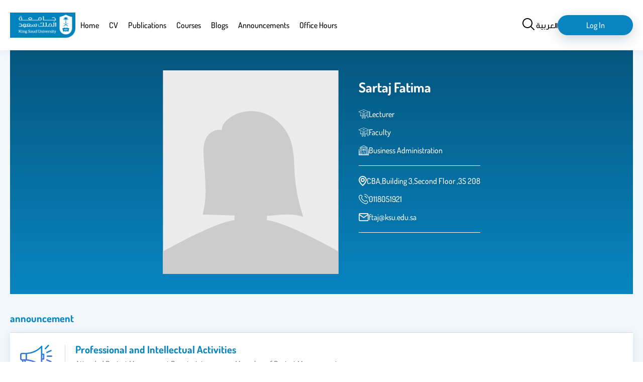

--- FILE ---
content_type: text/css
request_url: https://faculty.ksu.edu.sa/themes/custom/fac/dist/content/faculty_website/faculty_website.css?t8jfmh
body_size: 4634
content:
.layout-container .layout-content{padding:10rem 3rem 3rem 3rem}.website__section{background-color:var(--white);box-shadow:0px 3px 16px rgba(21,65,95,.1);padding:3rem;margin-bottom:3.5rem;text-transform:capitalize}@media(max-width: 600px){.website__section{padding:1rem}}.website__section.contacts .website__cell{border-bottom:1px solid rgba(21,65,95,.13);padding:2rem 0;display:flex;align-items:center;justify-content:space-between}.website__section.contacts .website__cell .social_icons{display:flex;align-items:center;gap:1.5rem}.website__section.contacts .website__cell .social_icons a{line-height:0}.website__section__title{color:var(--main);padding:0 0 1.5rem 0;border-bottom:1px solid rgba(21,65,95,.13);display:flex;justify-content:space-between}@media(max-width: 600px){.website__section__title{font-size:var(--base-size) !important}}.website .edit-link,.website .add-link{box-sizing:content-box;padding:1rem}.website .edit-link:hover,.website .add-link:hover{background-color:#edeff2}.website .see-all-link{color:var(--main)}.website__section__body{display:grid;padding-top:2rem}.website__sub__title{font-size:var(--base-size);font-weight:normal;display:flex;align-items:center;gap:1rem}.website__section.siteCompletionPercentage .website__section__body{display:flex;gap:5rem;align-items:center;justify-content:space-between}.website__section.siteCompletionPercentage .progress_bar.container{flex:1 1 auto;position:relative;display:flex;gap:.5rem;align-items:center;margin-bottom:1.5rem}.website__section.siteCompletionPercentage .progress_bar.container .progress_bar{height:6px;background-color:var(--light-border);border-radius:6px;position:relative;flex:1 1 auto}.website__section.siteCompletionPercentage .progress_bar.container .progress_bar::before{content:"";display:inline-block;border-radius:6px;height:100%;background-color:var(--main);position:absolute;inset:0 20% 0 0}.website__section.siteCompletionPercentage .progress_bar.container::after{content:"80%";display:inline-block}.website__section.siteCompletionPercentage .fac-btn{width:17rem}.website__section.working_hours .website__section__body{overflow-x:auto}.website__section.working_hours table{width:100%;border-collapse:collapse;border:1px solid rgba(21,65,95,.13);text-align:center;vertical-align:middle;font-weight:normal}.website__section.working_hours table col.empty-col{background-color:rgba(8,133,193,.13)}.website__section.working_hours table td,.website__section.working_hours table th{border:1px solid rgba(21,65,95,.13);padding:1rem}.website__section.working_hours table tr.location td.has_location{position:relative;white-space:nowrap;text-overflow:ellipsis;cursor:text;font-size:1.2rem}.website__section.working_hours table tr.location td.has_location .popup{perspective-origin:bottom;scale:0;position:absolute;inset:-200% 0 auto auto;transform:translateX(25%);color:var(--white);width:200%;text-wrap:wrap;padding:1rem;background-color:var(--main);z-index:500;min-height:7rem;height:fit-content;transition:none;font-size:var(--base-size)}.website__section.working_hours table tr.location td.has_location .popup:before{position:absolute;inset:auto 50% -0.9rem auto;content:"";background-color:var(--main);clip-path:polygon(0 0, 100% 0, 50% 100%);width:2rem;height:1rem}.website__section.working_hours table tr.location td.has_location .trimmed{display:block;width:100%;overflow:hidden;text-overflow:ellipsis}.website__section.working_hours table tr.location td.has_location:not(.label){color:var(--main)}.website__section.working_hours table tr.location td.has_location:hover>.popup{scale:1;transition:all .1s linear}.website__sub__section_body{display:flex;justify-content:space-between;align-items:center;padding:2rem 3rem}.website .title_prefix{display:flex;gap:1.5rem;align-items:center}.website .no_content{grid-column:1/-1;display:flex;justify-content:space-between;align-items:center}.website .no_content .fac-btn{width:10rem}@media screen and (min-width: 900px){.website{--contacts-padding: 2rem 0 2rem 3rem;--faculty_info-border-width: 00 0 1px;--faculty_info-padding: 2rem 0 2rem 3rem}.website[lang=en]{--contacts-padding: 2rem 3rem 2rem 0;--faculty_info-border-width: 0 1px 0 0;--faculty_info-padding: 2rem 3rem 2rem 0}}.no_result{text-align:center;margin:3rem 0}.no_result__imgContainer{width:40%;min-width:30rem;height:auto;margin:0 auto}.no_result__imgContainer img{display:block;width:100%;height:100%;object-fit:fill}.no_result__text{margin:2rem 0}.no_result__text p{display:inline-block;border:1px solid var(--views-border);border-radius:20px;padding:1rem 4rem;color:var(--dark_gray);font-size:2rem;text-transform:capitalize}
